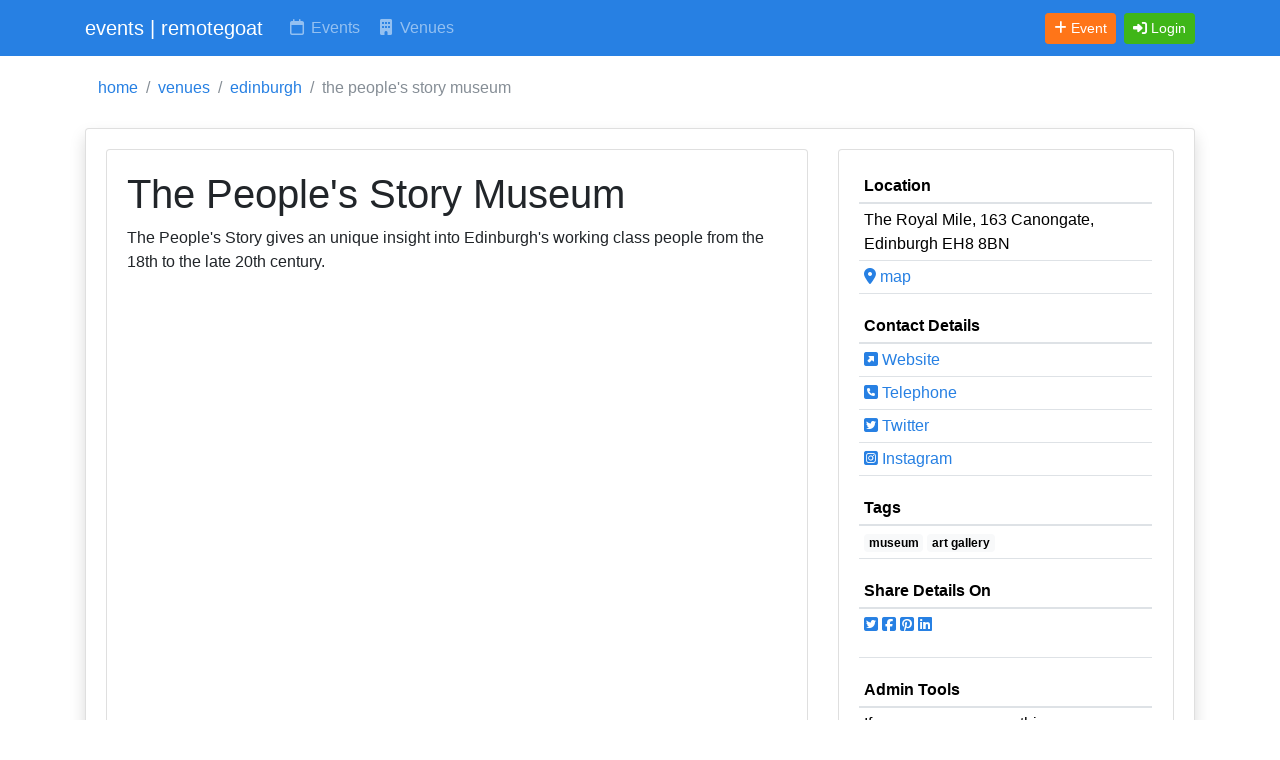

--- FILE ---
content_type: text/html; charset=UTF-8
request_url: https://www.remotegoat.com/venue/7493/the-peoples-story-museum
body_size: 6006
content:
<!DOCTYPE html>
<html lang="en">
<head>
  <meta charset="utf-8">
  <meta name="viewport" content="width=device-width, initial-scale=1">
  <meta http-equiv="x-ua-compatible" content="ie=edge">

  <!-- CSRF Token -->
  <meta name="csrf-token" content="mTGPx7eLCcbagc6GyjDvNj1y2z8R9oWUxKd4okLq">
  <!-- Google Tag Manager -->
<script>(function(w,d,s,l,i){w[l]=w[l]||[];w[l].push({'gtm.start':
new Date().getTime(),event:'gtm.js'});var f=d.getElementsByTagName(s)[0],
j=d.createElement(s),dl=l!='dataLayer'?'&l='+l:'';j.async=true;j.src=
'https://www.googletagmanager.com/gtm.js?id='+i+dl;f.parentNode.insertBefore(j,f);
})(window,document,'script','dataLayer','GTM-WTN44DH');</script>
<!-- End Google Tag Manager -->
  <title>The People's Story Museum</title>
<meta name="description" content="The People's Story Museum The People's Story gives an unique insight into Edinburgh's working class people from the 18th to the late 20th century." />
<meta name="keywords" content="The People's Story Museum, The Peopleʼs Story" />
<meta name="author" content="info@remotegoat.com" />
<meta name="copyright" content="remotegoat.com 2023 - 2026" />
<meta name="twitter:site" content="@remotegoat" />
<meta name="twitter:creator" content="@remotegoat" />
<meta name="robots" content="index,follow" />
<link rel="sitemap" type="application/xml" href="https://www.remotegoat.com/sitemap">
<meta property="og:type" content="website" />
<meta property="og:site_name" content="remotegoat" />
<link rel="canonical" href="https://www.remotegoat.com/venue/7493/the-peoples-story-museum">
<meta name="twitter:card" content="summary" />
<meta property="og:image" content="https://www.remotegoat.com/img/frontpage.jpg" />
<meta property="og:title" content="The People's Story Museum" />
<meta property="og:description" content="The People's Story Museum The People's Story gives an unique insight into Edinburgh's working class people from the 18th to the late 20th century." />
<meta property="og:url" content="https://www.remotegoat.com/venue/7493/the-peoples-story-museum" />

  <script type="application/ld+json">[{"@context":"https://schema.org/","@type":"Place","name":"The People's Story Museum","address":{"@type":"PostalAddress","streetAddress":"163 Canongate","addressLocality":"Edinburgh","addressRegion":"Edinburgh","postalCode":"EH8 8BN","addressCountry":"Scotland"},"geo":{"@type":"GeoCoordinates","latitude":"55.9515068","longitude":"-3.1798245"},"description":"The People's Story gives an unique insight into Edinburgh's working class people from the 18th to...","url":"https://www.edinburghmuseums.org.uk/venue/peoples-story-museum","telephone":"+441315294057","sameAs":["https://twitter.com/edinculture","https://instagram.com/museumsgalleriesedinburgh"]},{"@context":"https://schema.org/","@type":"ProfilePage","name":"The People's Story Museum","mainEntity":{"@type":"Organization","name":"The People's Story Museum","description":"The People's Story gives an unique insight into Edinburgh's working class people from the 18th to...","sameAs":["https://www.edinburghmuseums.org.uk/venue/peoples-story-museum","https://twitter.com/edinculture","https://instagram.com/museumsgalleriesedinburgh"]}},{"@context":"https://schema.org","@type":"BreadcrumbList","itemListElement":[{"@type":"ListItem","position":1,"name":"home","item":"https://www.remotegoat.com"},{"@type":"ListItem","position":2,"name":"venues","item":"https://www.remotegoat.com/venue"},{"@type":"ListItem","position":3,"name":"edinburgh","item":"https://www.remotegoat.com/venues/Edinburgh"},{"@type":"ListItem","position":4,"name":"the people's story museum"}]}]</script>

  <!-- Bootstrap CSS themed: Cosmo from bootstrap.build -->
  <link href="https://cdn.jsdelivr.net/npm/bootstrap@5.3.2/dist/css/bootstrap.min.css" rel="stylesheet" integrity="sha384-T3c6CoIi6uLrA9TneNEoa7RxnatzjcDSCmG1MXxSR1GAsXEV/Dwwykc2MPK8M2HN" crossorigin="anonymous">
  <link href="/css/bootstrap.min.css" rel="stylesheet" crossorigin="anonymous">

  <!-- Font Awesome Icons -->
  <script src="https://kit.fontawesome.com/61a5eebaf7.js" crossorigin="anonymous"></script>

    
  <style>

    .pagination {
        justify-content: flex-end;
    }

    /*  Font Awesome Default Icons For Venues */
    .venue-logo-icon {
        width:50px;
        height:50px;
        text-align: center;
        border: 1px solid #CCCCCC;
    }

    /* Include thead border at top of table */
    .table > thead > tr > th {
        border-top: none;
    }

    /* Include tfoot border at bottom of table */
    .table > tfoot > tr > td {
        border-bottom: none;
    }

    /* space alerts away from menu */
    .rg_alert {
        margin-top: 3px;
    }

    .rg_hide {
        visibility:hidden;
    }


  </style>
  <base href='//www.remotegoat.com/'>
</head>
<body class="hold-transition layout-top-nav layout-navbar-fixed">
<!-- Google Tag Manager (noscript) -->
<noscript><iframe src="https://www.googletagmanager.com/ns.html?id=GTM-WTN44DH"
height="0" width="0" style="display:none;visibility:hidden"></iframe></noscript>
<!-- End Google Tag Manager (noscript) -->
<div class="wrapper">
  <!-- Navbar -->
  <nav class="navbar navbar-expand-md navbar-dark bg-primary">
    <div class="container">
                  <a href="https://www.remotegoat.com" class="navbar-brand"><span class="brand-text font-weight-light">events | remotegoat</span></a>
        


      <button class="navbar-toggler" type="button" data-bs-toggle="collapse" data-bs-target="#navbarCollapse" aria-controls="navbarCollapse" aria-expanded="false" aria-label="Toggle navigation">
        <span class="fas fa-bars"></span>
      </button>

      <div class="collapse navbar-collapse" id="navbarCollapse">
        <!-- Left navbar links -->
        <ul class="navbar-nav">
          <li class="nav-item"><a href="https://www.remotegoat.com/date/26/01/2026" class="nav-link text-nowrap" title="Events, Gigs and Shows Happening Today"><i class="far fa-fw fa-calendar"></i> Events</a></li>
          <li class="nav-item"><a href="https://www.remotegoat.com/venue" class="nav-link text-nowrap" title="Venues for Events, Gigs and Shows"><i class="fas fa-fw fa-building"></i> Venues</a></li>
        </ul>
      </div>

      <div class="collapse navbar-collapse" id="navbarCollapse">
          <!-- Right navbar links -->
          <ul class="order-1 order-md-3 navbar-nav navbar-no-expand ms-auto">
            <li class="nav-item">
                <a href="https://www.remotegoat.com/event/create" class="btn btn-warning btn-sm text-nowrap me-2" title="Add event"><i class="fas fa-plus"></i> <span class="d-none d-lg-inline">Event</span></a>
            </li>
                          <li class="nav-item">
                                  <a class="btn btn-success btn-sm text-nowrap" href="https://www.remotegoat.com/login" role="button" title="Login"><i class="fas fa-sign-in-alt"></i> <span class="d-none d-lg-inline">Login</span></a>
                            </li>


              </ul>
      </div>


    </div>
  </nav>
  <!-- /.navbar -->

  <!-- Content Wrapper. Contains page content -->
  <div class="content-wrapper">
    <!-- Content Header (Page header) -->
    <div class="content-header">
      <div class="container">
        <!-- Old Style format - please stop using -->

<!-- New format -->
        <div class="row mb-2 mt-2 d-none d-md-block">

                            <nav aria-label="breadcrumb">
                    <ol class="breadcrumb bg-white">
                                                                        <li class="breadcrumb-item"><a href="https://www.remotegoat.com">home</a></li>
                                                                                                <li class="breadcrumb-item"><a href="https://www.remotegoat.com/venue">venues</a></li>
                                                                                                <li class="breadcrumb-item"><a href="https://www.remotegoat.com/venues/Edinburgh">edinburgh</a></li>
                                                                                                <li class="breadcrumb-item active">the people's story museum</li>
                                                                  </ol>
                </nav>
            
            
            </div><!-- /.row -->
      </div><!-- /.container-fluid -->
    </div>
    <!-- /.content-header -->

    <!-- Main content -->
    <div class="content">
      <div class="container">
        <div class="row">
            <div class="col-12">
                


    <div class="card shadow mb-4">
        <div class="card-body">

            <div class="row">
                <div class="col-12 col-md-8 d-flex align-items-stretch">
                    <div class="card mb-4 w-100">
                        <div class="card-body">
                            <h1>
                                                                The People&#039;s Story Museum
                            </h1>

                            <p>The People's Story gives an unique insight into Edinburgh's working class people from the 18th to the late 20th century.</p>

                        </div>

                    </div>
                </div>
                <div class="col-12 col-md-4 d-flex align-items-stretch">
                    <div class="card mb-4 w-100">
                        <div class="card-body">
                            
                            <table class="table table-sm">
                            <thead><tr><th>Location</th></tr></thead>
                            <tr><td>
                                The Royal Mile, 163 Canongate, Edinburgh EH8 8BN
                            </td></tr>
                                                            <tr><td><a href="https://google.com/maps/place/?q=place_id:ChIJCb76ZIjHh0gReZe-1cSM1Bo" target='_blank' title="Show on google maps"><i class='fas fa-map-marker-alt'></i> map</a></td></tr>
                                                        </table>

                                                            <table class="table table-sm">
                                <thead><tr><th colspan='2'>Contact Details</th></tr></thead>
                                                                    <tr><td><a href="https://www.edinburghmuseums.org.uk/venue/peoples-story-museum" title="Website"><i class='fas fa-external-link-square-alt'></i> Website</a></td></tr>
                                                                                                    <tr><td><a href="tel:+441315294057" title="Telephone"><i class='fas fa-phone-square'></i> Telephone</a></td></tr>
                                                                                                    <tr><td><a href="https://twitter.com/edinculture" title="Twitter"><i class='fab fa-twitter-square'></i> Twitter</a></td></tr>
                                                                                                                                    <tr><td><a href="https://instagram.com/museumsgalleriesedinburgh" title="Facebook"><i class='fab fa-instagram-square'></i> Instagram</a></td></tr>
                                                                                                </table>
                            
                                                            <table class="table table-sm">
                                <thead><tr><th>Tags</th></tr></thead>
                                <tr>
                                    <td>
                                        <a href="https://www.remotegoat.com/venue/tag/museum" title="Show museum venues"  class="text-decoration-none badge text-bg-light">museum</a> <a href="https://www.remotegoat.com/venue/tag/art_gallery" title="Show art_gallery venues"  class="text-decoration-none badge text-bg-light">art gallery</a>
                                    </td>
                                </tr>
                                </table>
                            
                            <table class="table table-sm">
                            <thead><tr><th>Share Details On</th></tr></thead>
                            <tr>
                                <td>
                                    <ul class='d-inline-flex list-inline'><li class='mr-1'><a href='https://twitter.com/intent/tweet?url=https%3A%2F%2Fwww.remotegoat.com%2Fvenue%2F7493%2Fthe-peoples-story-museum&amp;text=The+People%27s+Story+Museum' target='_blank' title='Share on Twitter'><i class='fab fa-square-twitter'></i></a></li><li class='mr-1'><a href='https://www.facebook.com/sharer/sharer.php?u=https%3A%2F%2Fwww.remotegoat.com%2Fvenue%2F7493%2Fthe-peoples-story-museum&amp;title=The+People%27s+Story+Museum' target='_blank' title='Share on Facebook'><i class='fab fa-square-facebook'></i></a></li><li class='mr-1'><a href='https://pinterest.com/pin/create/button/?url=https%3A%2F%2Fwww.remotegoat.com%2Fvenue%2F7493%2Fthe-peoples-story-museum&amp;description=The+People%27s+Story+Museum&amp;media=' target='_blank' title='Share on Pinterest'><i class='fab fa-square-pinterest'></i></a></li><li class='mr-1'><a href='https://www.linkedin.com/shareArticle?mini=true&amp;url=https%3A%2F%2Fwww.remotegoat.com%2Fvenue%2F7493%2Fthe-peoples-story-museum&amp;title=The+People%27s+Story+Museum' target='_blank' title='Share on LinkedIn'><i class='fab fa-linkedin'></i></a></li></ul>
                                </td>
                            </tr>
                            </table>

                            <table class="table table-sm">
                            <thead><tr><th>Admin Tools</th></tr></thead>
                                                                                        <tr><td>
                                    <p>
                                        If you own or manage this venue, please <a href="https://www.remotegoat.com/user/create/7493" title="Manage this venue" rel="nofollow">take direct control</a> of this listing.
                                    </p>
                                    <p>
                                        Or <a href="https://www.remotegoat.com/event/create/7493" title="list new event" rel="nofollow">add upcoming events</a>.</p>
                                </td></tr>
                                                        </table>


                        </div>
                    </div>
                </div>
            </div>

            <div class="row">
                <div class="col-12 col-md-12 d-flex align-items-stretch">
                    <div class="card mb-4 w-100">
                        <div class="card-body">
                            <table class='table table-sm'>
                            <thead><tr><th colspan='4'>Upcoming Events & Tickets</th></tr></thead>
                                                            <tr><td>
                                    <p>We know of no upcoming events at The People&#039;s Story Museum, if you know of an event please <a href="https://www.remotegoat.com/event/create/7493" title="list new event" rel="nofollow">list it here</a>.</pa>
                                                                            <p>If you'd like to receive instant alerts when new events are posted at this venue, please complete the form below.</p>
                                                                                    <form method="POST" action="https://www.remotegoat.com/venue/alerts/7493" accept-charset="UTF-8"><input name="_token" type="hidden" value="mTGPx7eLCcbagc6GyjDvNj1y2z8R9oWUxKd4okLq">
                                            <div class="form-group row "><label for="user_email" class="col-sm-3 control-label"><sup><span class="text-danger" data-bs-toggle="tooltip" title="Required Field"><i class="fas fa-xs fa-exclamation-circle"></i></span></sup> Your email:</label><div class="col-sm-8"><input placeholder="info@remotegoat.com" class="form-control" name="user_email" type="text"></div></div>
                                            <div class="form-group row "><label for="user_name" class="col-sm-3 control-label"><sup><span class="text-danger" data-bs-toggle="tooltip" title="Required Field"><i class="fas fa-xs fa-exclamation-circle"></i></span></sup> Your name:</label><div class="col-sm-8"><input placeholder="Ms. Remote Goat" class="form-control" name="user_name" type="text"></div></div>
                                            <div class="form-group row "><label for="user_terms" class="col-sm-3 control-label"><sup><span class="text-danger" data-bs-toggle="tooltip" title="Required Field"><i class="fas fa-xs fa-exclamation-circle"></i></span></sup> </label><div class="col-sm-8"><input name="user_terms" type="checkbox" value="1"> I agree to the site <a href='https://www.remotegoat.com/terms' target='_new'>terms and conditions</a>.</div></div>
                                            <div class="form-group row">
                                                <div class="col-sm-8 offset-sm-3">
                                                    <div class="g-recaptcha" id="feedback-recaptcha" data-sitekey="6LfVE6gZAAAAAFdFdvz8wWzu9qC1Z--sQjjCi737"></div>
                                                                                                                                                                                                                            </div>
                                            </div>
                                            <div class="form-group row">
                    <div class="col-sm-8 offset-sm-3">
                        <input class="btn btn-primary" type="submit" value="Request Future Event Alerts">
                    </div>
                </div>
                                            </form>
                                                                                                            </td></tr>
                                                        </table>
                        </div>
                    </div>
                </div>
            </div>


            <div class="row">


                <div class="col-12 col-md-6 d-flex align-items-stretch">
                    <div class="card mb-4 w-100">
                        <div class="card-body">
                                                    <table class="table table-sm">
                            <thead><tr><th>Check venue on other websites</th></tr></thead>
                                                            <tr>
                                    <td><a href='https://artuk.org/visit/venues/the-peoples-story-museum-7673' title='The People\&#039;s Story Museum on artuk' target='_blank'><i class='fas fa-external-link-square-alt'></i> artuk</a></td>
                                </tr>
                                                            <tr>
                                    <td><a href='https://whichmuseum.co.uk/museum/peoples-story-museum-edinburgh-5095' title='The People\&#039;s Story Museum on whichmuseum' target='_blank'><i class='fas fa-external-link-square-alt'></i> whichmuseum</a></td>
                                </tr>
                                                            <tr>
                                    <td><a href='https://www.museums.co.uk/details/the-people%ca%bcs-story' title='The People\&#039;s Story Museum on museumscouk' target='_blank'><i class='fas fa-external-link-square-alt'></i> museumscouk</a></td>
                                </tr>
                                                        </table>
                                                </div>
                    </div>
                </div>
                <div class="col-12 col-md-6 d-flex align-items-stretch">
                    <div class="card mb-4 w-100">
                        <div class="card-body">
                                                            <table class='table table-sm'>
                                <thead><tr><th>Nearby venues</th></tr></thead>
                                                                    <tr>
                                        <td>
                                            <a href="https://www.remotegoat.com/venue/5447/museum-of-edinburgh" title="Museum of Edinburgh">Museum of Edinburgh</a>, Edinburgh
                                        </td>
                                        <td class='text-right'>
                                            0.03kms
                                        </td>
                                    </tr>
                                                                    <tr>
                                        <td>
                                            <a href="https://www.remotegoat.com/venue/38933/canongate-kirk" title="Canongate Kirk">Canongate Kirk</a>, Edinburgh
                                        </td>
                                        <td class='text-right'>
                                            0.03kms
                                        </td>
                                    </tr>
                                                                    <tr>
                                        <td>
                                            <a href="https://www.remotegoat.com/venue/71223/radisson-blu-hotel" title="Radisson Blu Hotel">Radisson Blu Hotel</a>, Edinburgh
                                        </td>
                                        <td class='text-right'>
                                            0.1kms
                                        </td>
                                    </tr>
                                                                    <tr>
                                        <td>
                                            <a href="https://www.remotegoat.com/venue/6739/studio-24" title="Studio 24">Studio 24</a>, Edinburgh
                                        </td>
                                        <td class='text-right'>
                                            0.14kms
                                        </td>
                                    </tr>
                                                                    <tr>
                                        <td>
                                            <a href="https://www.remotegoat.com/venue/17578/bongo-club" title="Bongo Club">Bongo Club</a>, Edinburgh
                                        </td>
                                        <td class='text-right'>
                                            0.17kms
                                        </td>
                                    </tr>
                                                                </table>
                                                    </div>
                    </div>
                </div>

            </div>


        </div>
    </div>

            <div class="row">
            <div class="col-12 col-md-12 d-flex align-items-stretch">
                <div class="card mb-4 w-100">
                    <div class="card-body">
                        <table class='table table-sm'>
                        <thead><tr><th>Alternative Names:</th></tr></thead>
                        <tbody><tr><td>We've also noticed this venue referred to as:
                                                                                                                                        The Peopleʼs Story                                                                            </td></tr></tbody>
                        </table>

                    </div>
                </div>
            </div>
        </div>
    



            </div>
        </div>
        <!-- /.row -->
      </div><!-- /.container-fluid -->
    </div>
    <!-- /.content -->
  </div>
  <!-- /.content-wrapper -->

  
  <!-- Main Footer -->
  <nav class="navbar navbar-expand navbar-light bg-light">

      <div class="container">

        <ul class="navbar-nav">
            <li class="nav-item"><a href="https://www.remotegoat.com" class="nav-link" title="www.remotegoat.com">home</a></li>
            <li class="nav-item"><a href="https://www.remotegoat.com/about" class="nav-link d-none d-md-block" title="about remotegoat">about</a></li>
            <li class="nav-item"><a href="https://www.remotegoat.com/terms" class="nav-link d-none d-md-block" title="terms and conditions">terms</a></li>
            <li class="nav-item"><a href="https://www.remotegoat.com/privacy" class="nav-link d-none d-md-block" title="privacy policy">privacy</a></li>
            <li class="nav-item"><a href="https://www.remotegoat.com/feedback/contact/[base64]" class="nav-link d-none d-md-block" title="contact us" rel="nofollow">contact us</a></li>
            <li class="nav-item"><a href="https://www.remotegoat.com/publication" class="nav-link d-none d-md-block" title="search event publications">publications</a></li>
            <li class="nav-item"><a href="https://www.remotegoat.com/venues" class="nav-link d-none d-md-block" title="search venues">venues</a></li>
        </ul>

        <!-- Default to the left -->

        <!-- To the right -->
        <div class="ms-auto">
            <a href="https://www.remotegoat.com/feedback/report/[base64]" class="btn btn-sm btn-warning" title="Report an error" rel="nofollow">Report Error</a>
        </div>

     </div>
  </nav>

    <!-- Location -->
    <div class="d-block px-3 py-2 text-center text-bold bg-primary">
        <span class="text-white text-decoration-none">
            Location:
                                    Edinburgh, EH8 8BN
                                <a href="https://www.remotegoat.com/location/edit" class="text-white text-decoration-none" title="change your location"><i class="fas fa-cog"></i></a>
        </span>
    </div>

    <!-- Corporate Info -->
    <div class="container">
        <div class="d-flex justify-content-between">
             <div>&copy; rgoat ltd 2026</div>
             <div>
                <a href="https://twitter.com/remotegoat" title="remotegoat on twitter"><i class="fab fa-twitter-square"></i></a>
                <a href="https://facebook.com/remotegoat1" title="remotegoat on facebook"><i class="fab fa-facebook-square"></i></a>
                <a href="https://www.linkedin.com/company/remotegoat" title="remotegoat on linkedin"><i class="fab fa-linkedin"></i></a>
             </div>
        </div>
    </div>

</div>
<!-- ./wrapper -->

<!-- jQuery -->
<script src="https://ajax.googleapis.com/ajax/libs/jquery/3.7.1/jquery.min.js" crossorigin="anonymous"></script>

<!-- Bootstrap -->
<script src="https://cdn.jsdelivr.net/npm/bootstrap@5.3.2/dist/js/bootstrap.bundle.min.js" integrity="sha384-C6RzsynM9kWDrMNeT87bh95OGNyZPhcTNXj1NW7RuBCsyN/o0jlpcV8Qyq46cDfL" crossorigin="anonymous"></script>

    
<script src="https://www.google.com/recaptcha/api.js" async defer></script>

<script type="text/javascript">
$(document).ready(function() {
    $('[data-toggle="tooltip"]').tooltip()

            if (navigator.geolocation) {
            navigator.geolocation.getCurrentPosition(onPositionUpdate);
        }
    });

function onPositionUpdate(position) {
    var lat = position.coords.latitude;
    var lon = position.coords.longitude;
    $.ajax({
        url : "https://www.remotegoat.com/location/"+lat+"/"+lon,
        success : function() {

        }
    });
}

</script>


</body>
</html>


--- FILE ---
content_type: text/html; charset=utf-8
request_url: https://www.google.com/recaptcha/api2/anchor?ar=1&k=6LfVE6gZAAAAAFdFdvz8wWzu9qC1Z--sQjjCi737&co=aHR0cHM6Ly93d3cucmVtb3RlZ29hdC5jb206NDQz&hl=en&v=N67nZn4AqZkNcbeMu4prBgzg&size=normal&anchor-ms=20000&execute-ms=30000&cb=ltqcuzph9tua
body_size: 49273
content:
<!DOCTYPE HTML><html dir="ltr" lang="en"><head><meta http-equiv="Content-Type" content="text/html; charset=UTF-8">
<meta http-equiv="X-UA-Compatible" content="IE=edge">
<title>reCAPTCHA</title>
<style type="text/css">
/* cyrillic-ext */
@font-face {
  font-family: 'Roboto';
  font-style: normal;
  font-weight: 400;
  font-stretch: 100%;
  src: url(//fonts.gstatic.com/s/roboto/v48/KFO7CnqEu92Fr1ME7kSn66aGLdTylUAMa3GUBHMdazTgWw.woff2) format('woff2');
  unicode-range: U+0460-052F, U+1C80-1C8A, U+20B4, U+2DE0-2DFF, U+A640-A69F, U+FE2E-FE2F;
}
/* cyrillic */
@font-face {
  font-family: 'Roboto';
  font-style: normal;
  font-weight: 400;
  font-stretch: 100%;
  src: url(//fonts.gstatic.com/s/roboto/v48/KFO7CnqEu92Fr1ME7kSn66aGLdTylUAMa3iUBHMdazTgWw.woff2) format('woff2');
  unicode-range: U+0301, U+0400-045F, U+0490-0491, U+04B0-04B1, U+2116;
}
/* greek-ext */
@font-face {
  font-family: 'Roboto';
  font-style: normal;
  font-weight: 400;
  font-stretch: 100%;
  src: url(//fonts.gstatic.com/s/roboto/v48/KFO7CnqEu92Fr1ME7kSn66aGLdTylUAMa3CUBHMdazTgWw.woff2) format('woff2');
  unicode-range: U+1F00-1FFF;
}
/* greek */
@font-face {
  font-family: 'Roboto';
  font-style: normal;
  font-weight: 400;
  font-stretch: 100%;
  src: url(//fonts.gstatic.com/s/roboto/v48/KFO7CnqEu92Fr1ME7kSn66aGLdTylUAMa3-UBHMdazTgWw.woff2) format('woff2');
  unicode-range: U+0370-0377, U+037A-037F, U+0384-038A, U+038C, U+038E-03A1, U+03A3-03FF;
}
/* math */
@font-face {
  font-family: 'Roboto';
  font-style: normal;
  font-weight: 400;
  font-stretch: 100%;
  src: url(//fonts.gstatic.com/s/roboto/v48/KFO7CnqEu92Fr1ME7kSn66aGLdTylUAMawCUBHMdazTgWw.woff2) format('woff2');
  unicode-range: U+0302-0303, U+0305, U+0307-0308, U+0310, U+0312, U+0315, U+031A, U+0326-0327, U+032C, U+032F-0330, U+0332-0333, U+0338, U+033A, U+0346, U+034D, U+0391-03A1, U+03A3-03A9, U+03B1-03C9, U+03D1, U+03D5-03D6, U+03F0-03F1, U+03F4-03F5, U+2016-2017, U+2034-2038, U+203C, U+2040, U+2043, U+2047, U+2050, U+2057, U+205F, U+2070-2071, U+2074-208E, U+2090-209C, U+20D0-20DC, U+20E1, U+20E5-20EF, U+2100-2112, U+2114-2115, U+2117-2121, U+2123-214F, U+2190, U+2192, U+2194-21AE, U+21B0-21E5, U+21F1-21F2, U+21F4-2211, U+2213-2214, U+2216-22FF, U+2308-230B, U+2310, U+2319, U+231C-2321, U+2336-237A, U+237C, U+2395, U+239B-23B7, U+23D0, U+23DC-23E1, U+2474-2475, U+25AF, U+25B3, U+25B7, U+25BD, U+25C1, U+25CA, U+25CC, U+25FB, U+266D-266F, U+27C0-27FF, U+2900-2AFF, U+2B0E-2B11, U+2B30-2B4C, U+2BFE, U+3030, U+FF5B, U+FF5D, U+1D400-1D7FF, U+1EE00-1EEFF;
}
/* symbols */
@font-face {
  font-family: 'Roboto';
  font-style: normal;
  font-weight: 400;
  font-stretch: 100%;
  src: url(//fonts.gstatic.com/s/roboto/v48/KFO7CnqEu92Fr1ME7kSn66aGLdTylUAMaxKUBHMdazTgWw.woff2) format('woff2');
  unicode-range: U+0001-000C, U+000E-001F, U+007F-009F, U+20DD-20E0, U+20E2-20E4, U+2150-218F, U+2190, U+2192, U+2194-2199, U+21AF, U+21E6-21F0, U+21F3, U+2218-2219, U+2299, U+22C4-22C6, U+2300-243F, U+2440-244A, U+2460-24FF, U+25A0-27BF, U+2800-28FF, U+2921-2922, U+2981, U+29BF, U+29EB, U+2B00-2BFF, U+4DC0-4DFF, U+FFF9-FFFB, U+10140-1018E, U+10190-1019C, U+101A0, U+101D0-101FD, U+102E0-102FB, U+10E60-10E7E, U+1D2C0-1D2D3, U+1D2E0-1D37F, U+1F000-1F0FF, U+1F100-1F1AD, U+1F1E6-1F1FF, U+1F30D-1F30F, U+1F315, U+1F31C, U+1F31E, U+1F320-1F32C, U+1F336, U+1F378, U+1F37D, U+1F382, U+1F393-1F39F, U+1F3A7-1F3A8, U+1F3AC-1F3AF, U+1F3C2, U+1F3C4-1F3C6, U+1F3CA-1F3CE, U+1F3D4-1F3E0, U+1F3ED, U+1F3F1-1F3F3, U+1F3F5-1F3F7, U+1F408, U+1F415, U+1F41F, U+1F426, U+1F43F, U+1F441-1F442, U+1F444, U+1F446-1F449, U+1F44C-1F44E, U+1F453, U+1F46A, U+1F47D, U+1F4A3, U+1F4B0, U+1F4B3, U+1F4B9, U+1F4BB, U+1F4BF, U+1F4C8-1F4CB, U+1F4D6, U+1F4DA, U+1F4DF, U+1F4E3-1F4E6, U+1F4EA-1F4ED, U+1F4F7, U+1F4F9-1F4FB, U+1F4FD-1F4FE, U+1F503, U+1F507-1F50B, U+1F50D, U+1F512-1F513, U+1F53E-1F54A, U+1F54F-1F5FA, U+1F610, U+1F650-1F67F, U+1F687, U+1F68D, U+1F691, U+1F694, U+1F698, U+1F6AD, U+1F6B2, U+1F6B9-1F6BA, U+1F6BC, U+1F6C6-1F6CF, U+1F6D3-1F6D7, U+1F6E0-1F6EA, U+1F6F0-1F6F3, U+1F6F7-1F6FC, U+1F700-1F7FF, U+1F800-1F80B, U+1F810-1F847, U+1F850-1F859, U+1F860-1F887, U+1F890-1F8AD, U+1F8B0-1F8BB, U+1F8C0-1F8C1, U+1F900-1F90B, U+1F93B, U+1F946, U+1F984, U+1F996, U+1F9E9, U+1FA00-1FA6F, U+1FA70-1FA7C, U+1FA80-1FA89, U+1FA8F-1FAC6, U+1FACE-1FADC, U+1FADF-1FAE9, U+1FAF0-1FAF8, U+1FB00-1FBFF;
}
/* vietnamese */
@font-face {
  font-family: 'Roboto';
  font-style: normal;
  font-weight: 400;
  font-stretch: 100%;
  src: url(//fonts.gstatic.com/s/roboto/v48/KFO7CnqEu92Fr1ME7kSn66aGLdTylUAMa3OUBHMdazTgWw.woff2) format('woff2');
  unicode-range: U+0102-0103, U+0110-0111, U+0128-0129, U+0168-0169, U+01A0-01A1, U+01AF-01B0, U+0300-0301, U+0303-0304, U+0308-0309, U+0323, U+0329, U+1EA0-1EF9, U+20AB;
}
/* latin-ext */
@font-face {
  font-family: 'Roboto';
  font-style: normal;
  font-weight: 400;
  font-stretch: 100%;
  src: url(//fonts.gstatic.com/s/roboto/v48/KFO7CnqEu92Fr1ME7kSn66aGLdTylUAMa3KUBHMdazTgWw.woff2) format('woff2');
  unicode-range: U+0100-02BA, U+02BD-02C5, U+02C7-02CC, U+02CE-02D7, U+02DD-02FF, U+0304, U+0308, U+0329, U+1D00-1DBF, U+1E00-1E9F, U+1EF2-1EFF, U+2020, U+20A0-20AB, U+20AD-20C0, U+2113, U+2C60-2C7F, U+A720-A7FF;
}
/* latin */
@font-face {
  font-family: 'Roboto';
  font-style: normal;
  font-weight: 400;
  font-stretch: 100%;
  src: url(//fonts.gstatic.com/s/roboto/v48/KFO7CnqEu92Fr1ME7kSn66aGLdTylUAMa3yUBHMdazQ.woff2) format('woff2');
  unicode-range: U+0000-00FF, U+0131, U+0152-0153, U+02BB-02BC, U+02C6, U+02DA, U+02DC, U+0304, U+0308, U+0329, U+2000-206F, U+20AC, U+2122, U+2191, U+2193, U+2212, U+2215, U+FEFF, U+FFFD;
}
/* cyrillic-ext */
@font-face {
  font-family: 'Roboto';
  font-style: normal;
  font-weight: 500;
  font-stretch: 100%;
  src: url(//fonts.gstatic.com/s/roboto/v48/KFO7CnqEu92Fr1ME7kSn66aGLdTylUAMa3GUBHMdazTgWw.woff2) format('woff2');
  unicode-range: U+0460-052F, U+1C80-1C8A, U+20B4, U+2DE0-2DFF, U+A640-A69F, U+FE2E-FE2F;
}
/* cyrillic */
@font-face {
  font-family: 'Roboto';
  font-style: normal;
  font-weight: 500;
  font-stretch: 100%;
  src: url(//fonts.gstatic.com/s/roboto/v48/KFO7CnqEu92Fr1ME7kSn66aGLdTylUAMa3iUBHMdazTgWw.woff2) format('woff2');
  unicode-range: U+0301, U+0400-045F, U+0490-0491, U+04B0-04B1, U+2116;
}
/* greek-ext */
@font-face {
  font-family: 'Roboto';
  font-style: normal;
  font-weight: 500;
  font-stretch: 100%;
  src: url(//fonts.gstatic.com/s/roboto/v48/KFO7CnqEu92Fr1ME7kSn66aGLdTylUAMa3CUBHMdazTgWw.woff2) format('woff2');
  unicode-range: U+1F00-1FFF;
}
/* greek */
@font-face {
  font-family: 'Roboto';
  font-style: normal;
  font-weight: 500;
  font-stretch: 100%;
  src: url(//fonts.gstatic.com/s/roboto/v48/KFO7CnqEu92Fr1ME7kSn66aGLdTylUAMa3-UBHMdazTgWw.woff2) format('woff2');
  unicode-range: U+0370-0377, U+037A-037F, U+0384-038A, U+038C, U+038E-03A1, U+03A3-03FF;
}
/* math */
@font-face {
  font-family: 'Roboto';
  font-style: normal;
  font-weight: 500;
  font-stretch: 100%;
  src: url(//fonts.gstatic.com/s/roboto/v48/KFO7CnqEu92Fr1ME7kSn66aGLdTylUAMawCUBHMdazTgWw.woff2) format('woff2');
  unicode-range: U+0302-0303, U+0305, U+0307-0308, U+0310, U+0312, U+0315, U+031A, U+0326-0327, U+032C, U+032F-0330, U+0332-0333, U+0338, U+033A, U+0346, U+034D, U+0391-03A1, U+03A3-03A9, U+03B1-03C9, U+03D1, U+03D5-03D6, U+03F0-03F1, U+03F4-03F5, U+2016-2017, U+2034-2038, U+203C, U+2040, U+2043, U+2047, U+2050, U+2057, U+205F, U+2070-2071, U+2074-208E, U+2090-209C, U+20D0-20DC, U+20E1, U+20E5-20EF, U+2100-2112, U+2114-2115, U+2117-2121, U+2123-214F, U+2190, U+2192, U+2194-21AE, U+21B0-21E5, U+21F1-21F2, U+21F4-2211, U+2213-2214, U+2216-22FF, U+2308-230B, U+2310, U+2319, U+231C-2321, U+2336-237A, U+237C, U+2395, U+239B-23B7, U+23D0, U+23DC-23E1, U+2474-2475, U+25AF, U+25B3, U+25B7, U+25BD, U+25C1, U+25CA, U+25CC, U+25FB, U+266D-266F, U+27C0-27FF, U+2900-2AFF, U+2B0E-2B11, U+2B30-2B4C, U+2BFE, U+3030, U+FF5B, U+FF5D, U+1D400-1D7FF, U+1EE00-1EEFF;
}
/* symbols */
@font-face {
  font-family: 'Roboto';
  font-style: normal;
  font-weight: 500;
  font-stretch: 100%;
  src: url(//fonts.gstatic.com/s/roboto/v48/KFO7CnqEu92Fr1ME7kSn66aGLdTylUAMaxKUBHMdazTgWw.woff2) format('woff2');
  unicode-range: U+0001-000C, U+000E-001F, U+007F-009F, U+20DD-20E0, U+20E2-20E4, U+2150-218F, U+2190, U+2192, U+2194-2199, U+21AF, U+21E6-21F0, U+21F3, U+2218-2219, U+2299, U+22C4-22C6, U+2300-243F, U+2440-244A, U+2460-24FF, U+25A0-27BF, U+2800-28FF, U+2921-2922, U+2981, U+29BF, U+29EB, U+2B00-2BFF, U+4DC0-4DFF, U+FFF9-FFFB, U+10140-1018E, U+10190-1019C, U+101A0, U+101D0-101FD, U+102E0-102FB, U+10E60-10E7E, U+1D2C0-1D2D3, U+1D2E0-1D37F, U+1F000-1F0FF, U+1F100-1F1AD, U+1F1E6-1F1FF, U+1F30D-1F30F, U+1F315, U+1F31C, U+1F31E, U+1F320-1F32C, U+1F336, U+1F378, U+1F37D, U+1F382, U+1F393-1F39F, U+1F3A7-1F3A8, U+1F3AC-1F3AF, U+1F3C2, U+1F3C4-1F3C6, U+1F3CA-1F3CE, U+1F3D4-1F3E0, U+1F3ED, U+1F3F1-1F3F3, U+1F3F5-1F3F7, U+1F408, U+1F415, U+1F41F, U+1F426, U+1F43F, U+1F441-1F442, U+1F444, U+1F446-1F449, U+1F44C-1F44E, U+1F453, U+1F46A, U+1F47D, U+1F4A3, U+1F4B0, U+1F4B3, U+1F4B9, U+1F4BB, U+1F4BF, U+1F4C8-1F4CB, U+1F4D6, U+1F4DA, U+1F4DF, U+1F4E3-1F4E6, U+1F4EA-1F4ED, U+1F4F7, U+1F4F9-1F4FB, U+1F4FD-1F4FE, U+1F503, U+1F507-1F50B, U+1F50D, U+1F512-1F513, U+1F53E-1F54A, U+1F54F-1F5FA, U+1F610, U+1F650-1F67F, U+1F687, U+1F68D, U+1F691, U+1F694, U+1F698, U+1F6AD, U+1F6B2, U+1F6B9-1F6BA, U+1F6BC, U+1F6C6-1F6CF, U+1F6D3-1F6D7, U+1F6E0-1F6EA, U+1F6F0-1F6F3, U+1F6F7-1F6FC, U+1F700-1F7FF, U+1F800-1F80B, U+1F810-1F847, U+1F850-1F859, U+1F860-1F887, U+1F890-1F8AD, U+1F8B0-1F8BB, U+1F8C0-1F8C1, U+1F900-1F90B, U+1F93B, U+1F946, U+1F984, U+1F996, U+1F9E9, U+1FA00-1FA6F, U+1FA70-1FA7C, U+1FA80-1FA89, U+1FA8F-1FAC6, U+1FACE-1FADC, U+1FADF-1FAE9, U+1FAF0-1FAF8, U+1FB00-1FBFF;
}
/* vietnamese */
@font-face {
  font-family: 'Roboto';
  font-style: normal;
  font-weight: 500;
  font-stretch: 100%;
  src: url(//fonts.gstatic.com/s/roboto/v48/KFO7CnqEu92Fr1ME7kSn66aGLdTylUAMa3OUBHMdazTgWw.woff2) format('woff2');
  unicode-range: U+0102-0103, U+0110-0111, U+0128-0129, U+0168-0169, U+01A0-01A1, U+01AF-01B0, U+0300-0301, U+0303-0304, U+0308-0309, U+0323, U+0329, U+1EA0-1EF9, U+20AB;
}
/* latin-ext */
@font-face {
  font-family: 'Roboto';
  font-style: normal;
  font-weight: 500;
  font-stretch: 100%;
  src: url(//fonts.gstatic.com/s/roboto/v48/KFO7CnqEu92Fr1ME7kSn66aGLdTylUAMa3KUBHMdazTgWw.woff2) format('woff2');
  unicode-range: U+0100-02BA, U+02BD-02C5, U+02C7-02CC, U+02CE-02D7, U+02DD-02FF, U+0304, U+0308, U+0329, U+1D00-1DBF, U+1E00-1E9F, U+1EF2-1EFF, U+2020, U+20A0-20AB, U+20AD-20C0, U+2113, U+2C60-2C7F, U+A720-A7FF;
}
/* latin */
@font-face {
  font-family: 'Roboto';
  font-style: normal;
  font-weight: 500;
  font-stretch: 100%;
  src: url(//fonts.gstatic.com/s/roboto/v48/KFO7CnqEu92Fr1ME7kSn66aGLdTylUAMa3yUBHMdazQ.woff2) format('woff2');
  unicode-range: U+0000-00FF, U+0131, U+0152-0153, U+02BB-02BC, U+02C6, U+02DA, U+02DC, U+0304, U+0308, U+0329, U+2000-206F, U+20AC, U+2122, U+2191, U+2193, U+2212, U+2215, U+FEFF, U+FFFD;
}
/* cyrillic-ext */
@font-face {
  font-family: 'Roboto';
  font-style: normal;
  font-weight: 900;
  font-stretch: 100%;
  src: url(//fonts.gstatic.com/s/roboto/v48/KFO7CnqEu92Fr1ME7kSn66aGLdTylUAMa3GUBHMdazTgWw.woff2) format('woff2');
  unicode-range: U+0460-052F, U+1C80-1C8A, U+20B4, U+2DE0-2DFF, U+A640-A69F, U+FE2E-FE2F;
}
/* cyrillic */
@font-face {
  font-family: 'Roboto';
  font-style: normal;
  font-weight: 900;
  font-stretch: 100%;
  src: url(//fonts.gstatic.com/s/roboto/v48/KFO7CnqEu92Fr1ME7kSn66aGLdTylUAMa3iUBHMdazTgWw.woff2) format('woff2');
  unicode-range: U+0301, U+0400-045F, U+0490-0491, U+04B0-04B1, U+2116;
}
/* greek-ext */
@font-face {
  font-family: 'Roboto';
  font-style: normal;
  font-weight: 900;
  font-stretch: 100%;
  src: url(//fonts.gstatic.com/s/roboto/v48/KFO7CnqEu92Fr1ME7kSn66aGLdTylUAMa3CUBHMdazTgWw.woff2) format('woff2');
  unicode-range: U+1F00-1FFF;
}
/* greek */
@font-face {
  font-family: 'Roboto';
  font-style: normal;
  font-weight: 900;
  font-stretch: 100%;
  src: url(//fonts.gstatic.com/s/roboto/v48/KFO7CnqEu92Fr1ME7kSn66aGLdTylUAMa3-UBHMdazTgWw.woff2) format('woff2');
  unicode-range: U+0370-0377, U+037A-037F, U+0384-038A, U+038C, U+038E-03A1, U+03A3-03FF;
}
/* math */
@font-face {
  font-family: 'Roboto';
  font-style: normal;
  font-weight: 900;
  font-stretch: 100%;
  src: url(//fonts.gstatic.com/s/roboto/v48/KFO7CnqEu92Fr1ME7kSn66aGLdTylUAMawCUBHMdazTgWw.woff2) format('woff2');
  unicode-range: U+0302-0303, U+0305, U+0307-0308, U+0310, U+0312, U+0315, U+031A, U+0326-0327, U+032C, U+032F-0330, U+0332-0333, U+0338, U+033A, U+0346, U+034D, U+0391-03A1, U+03A3-03A9, U+03B1-03C9, U+03D1, U+03D5-03D6, U+03F0-03F1, U+03F4-03F5, U+2016-2017, U+2034-2038, U+203C, U+2040, U+2043, U+2047, U+2050, U+2057, U+205F, U+2070-2071, U+2074-208E, U+2090-209C, U+20D0-20DC, U+20E1, U+20E5-20EF, U+2100-2112, U+2114-2115, U+2117-2121, U+2123-214F, U+2190, U+2192, U+2194-21AE, U+21B0-21E5, U+21F1-21F2, U+21F4-2211, U+2213-2214, U+2216-22FF, U+2308-230B, U+2310, U+2319, U+231C-2321, U+2336-237A, U+237C, U+2395, U+239B-23B7, U+23D0, U+23DC-23E1, U+2474-2475, U+25AF, U+25B3, U+25B7, U+25BD, U+25C1, U+25CA, U+25CC, U+25FB, U+266D-266F, U+27C0-27FF, U+2900-2AFF, U+2B0E-2B11, U+2B30-2B4C, U+2BFE, U+3030, U+FF5B, U+FF5D, U+1D400-1D7FF, U+1EE00-1EEFF;
}
/* symbols */
@font-face {
  font-family: 'Roboto';
  font-style: normal;
  font-weight: 900;
  font-stretch: 100%;
  src: url(//fonts.gstatic.com/s/roboto/v48/KFO7CnqEu92Fr1ME7kSn66aGLdTylUAMaxKUBHMdazTgWw.woff2) format('woff2');
  unicode-range: U+0001-000C, U+000E-001F, U+007F-009F, U+20DD-20E0, U+20E2-20E4, U+2150-218F, U+2190, U+2192, U+2194-2199, U+21AF, U+21E6-21F0, U+21F3, U+2218-2219, U+2299, U+22C4-22C6, U+2300-243F, U+2440-244A, U+2460-24FF, U+25A0-27BF, U+2800-28FF, U+2921-2922, U+2981, U+29BF, U+29EB, U+2B00-2BFF, U+4DC0-4DFF, U+FFF9-FFFB, U+10140-1018E, U+10190-1019C, U+101A0, U+101D0-101FD, U+102E0-102FB, U+10E60-10E7E, U+1D2C0-1D2D3, U+1D2E0-1D37F, U+1F000-1F0FF, U+1F100-1F1AD, U+1F1E6-1F1FF, U+1F30D-1F30F, U+1F315, U+1F31C, U+1F31E, U+1F320-1F32C, U+1F336, U+1F378, U+1F37D, U+1F382, U+1F393-1F39F, U+1F3A7-1F3A8, U+1F3AC-1F3AF, U+1F3C2, U+1F3C4-1F3C6, U+1F3CA-1F3CE, U+1F3D4-1F3E0, U+1F3ED, U+1F3F1-1F3F3, U+1F3F5-1F3F7, U+1F408, U+1F415, U+1F41F, U+1F426, U+1F43F, U+1F441-1F442, U+1F444, U+1F446-1F449, U+1F44C-1F44E, U+1F453, U+1F46A, U+1F47D, U+1F4A3, U+1F4B0, U+1F4B3, U+1F4B9, U+1F4BB, U+1F4BF, U+1F4C8-1F4CB, U+1F4D6, U+1F4DA, U+1F4DF, U+1F4E3-1F4E6, U+1F4EA-1F4ED, U+1F4F7, U+1F4F9-1F4FB, U+1F4FD-1F4FE, U+1F503, U+1F507-1F50B, U+1F50D, U+1F512-1F513, U+1F53E-1F54A, U+1F54F-1F5FA, U+1F610, U+1F650-1F67F, U+1F687, U+1F68D, U+1F691, U+1F694, U+1F698, U+1F6AD, U+1F6B2, U+1F6B9-1F6BA, U+1F6BC, U+1F6C6-1F6CF, U+1F6D3-1F6D7, U+1F6E0-1F6EA, U+1F6F0-1F6F3, U+1F6F7-1F6FC, U+1F700-1F7FF, U+1F800-1F80B, U+1F810-1F847, U+1F850-1F859, U+1F860-1F887, U+1F890-1F8AD, U+1F8B0-1F8BB, U+1F8C0-1F8C1, U+1F900-1F90B, U+1F93B, U+1F946, U+1F984, U+1F996, U+1F9E9, U+1FA00-1FA6F, U+1FA70-1FA7C, U+1FA80-1FA89, U+1FA8F-1FAC6, U+1FACE-1FADC, U+1FADF-1FAE9, U+1FAF0-1FAF8, U+1FB00-1FBFF;
}
/* vietnamese */
@font-face {
  font-family: 'Roboto';
  font-style: normal;
  font-weight: 900;
  font-stretch: 100%;
  src: url(//fonts.gstatic.com/s/roboto/v48/KFO7CnqEu92Fr1ME7kSn66aGLdTylUAMa3OUBHMdazTgWw.woff2) format('woff2');
  unicode-range: U+0102-0103, U+0110-0111, U+0128-0129, U+0168-0169, U+01A0-01A1, U+01AF-01B0, U+0300-0301, U+0303-0304, U+0308-0309, U+0323, U+0329, U+1EA0-1EF9, U+20AB;
}
/* latin-ext */
@font-face {
  font-family: 'Roboto';
  font-style: normal;
  font-weight: 900;
  font-stretch: 100%;
  src: url(//fonts.gstatic.com/s/roboto/v48/KFO7CnqEu92Fr1ME7kSn66aGLdTylUAMa3KUBHMdazTgWw.woff2) format('woff2');
  unicode-range: U+0100-02BA, U+02BD-02C5, U+02C7-02CC, U+02CE-02D7, U+02DD-02FF, U+0304, U+0308, U+0329, U+1D00-1DBF, U+1E00-1E9F, U+1EF2-1EFF, U+2020, U+20A0-20AB, U+20AD-20C0, U+2113, U+2C60-2C7F, U+A720-A7FF;
}
/* latin */
@font-face {
  font-family: 'Roboto';
  font-style: normal;
  font-weight: 900;
  font-stretch: 100%;
  src: url(//fonts.gstatic.com/s/roboto/v48/KFO7CnqEu92Fr1ME7kSn66aGLdTylUAMa3yUBHMdazQ.woff2) format('woff2');
  unicode-range: U+0000-00FF, U+0131, U+0152-0153, U+02BB-02BC, U+02C6, U+02DA, U+02DC, U+0304, U+0308, U+0329, U+2000-206F, U+20AC, U+2122, U+2191, U+2193, U+2212, U+2215, U+FEFF, U+FFFD;
}

</style>
<link rel="stylesheet" type="text/css" href="https://www.gstatic.com/recaptcha/releases/N67nZn4AqZkNcbeMu4prBgzg/styles__ltr.css">
<script nonce="SwvZcipJVCT-iPoO9yb2Mg" type="text/javascript">window['__recaptcha_api'] = 'https://www.google.com/recaptcha/api2/';</script>
<script type="text/javascript" src="https://www.gstatic.com/recaptcha/releases/N67nZn4AqZkNcbeMu4prBgzg/recaptcha__en.js" nonce="SwvZcipJVCT-iPoO9yb2Mg">
      
    </script></head>
<body><div id="rc-anchor-alert" class="rc-anchor-alert"></div>
<input type="hidden" id="recaptcha-token" value="[base64]">
<script type="text/javascript" nonce="SwvZcipJVCT-iPoO9yb2Mg">
      recaptcha.anchor.Main.init("[\x22ainput\x22,[\x22bgdata\x22,\x22\x22,\[base64]/[base64]/[base64]/[base64]/[base64]/UltsKytdPUU6KEU8MjA0OD9SW2wrK109RT4+NnwxOTI6KChFJjY0NTEyKT09NTUyOTYmJk0rMTxjLmxlbmd0aCYmKGMuY2hhckNvZGVBdChNKzEpJjY0NTEyKT09NTYzMjA/[base64]/[base64]/[base64]/[base64]/[base64]/[base64]/[base64]\x22,\[base64]\\u003d\\u003d\x22,\[base64]/w7VJd8KKwpHDi8ODBcOxVMKTwp/CqWcpw4BCw6HDl8K/EsOxGGzCkcOFwp9Dw6PDhMOww6TDgGYUw43DrsOgw4IMwqjChl5awp5uD8OBwqTDk8KVMQzDpcOgwrJ2W8O/dsOtwofDi07Dvjg+wrXDqmZ0w4pTC8KIwocwC8K+VMOvHUdLw5R2R8OoQsK3O8K6R8KHdsKvdBNDwoBmwoTCjcO+wpHCncOMNcO+UcKsRcKiwqXDiT4iDcOlBsKoC8KmwrEYw6jDpUPClTNSwqVycX/DoVhOVHbCh8Kaw7QKwpwUAsOta8K3w4PCkcKpNk7CksOZasO/fhMEBMOpQzxyFsOMw7YBw5DDrgrDlz7Dvx9jF3UQZcKEwpDDs8K0XE3DpMKiBsOjCcOxwq7DswgnTBRAwp/DtsOPwpFMw5DDkFDCvQTDrkESwqLCj3/DlxHChVkKw6g+O3lUwr7DmjvCncOtw4LCth3DssOUAMOIHMKkw4M8f38Pw6tFwqoyRhLDpHnCgVHDjj/[base64]/Cl8OEw4INwrbDlMKMw5fCjHjDky0Gwr7DhhTCsx8SRFpzfn0/wo1se8OqwqF5w4BpwoDDoS7Dg29EIBN+w5/[base64]/wpXDjT/CjwlowoTCq8Kcw5/Ck0bDvATCnMONDcK0BmR+G8Kpw5bDkcODwpMcw73DocOBZsOcw6pAwqogXRnDlMKTw5Q3eTxuwoFvDzTCngzChz/[base64]/DvsOgY8OpVMOcesKewpLCi03DsUg1cicUwqPCl8KdAMKJw6nCr8KxEGsZZXNvKsO4EV7DoMObAljCsVJyYsKIwr7DjcOaw6BhYcK8DcK7wqAOw54WSRPCjMOGw77CmcK0WhAYw74DwoPCqMKSSMO5C8KvV8OdYsKwLHoXwpYdWmU9WG3Cp2RCwo/[base64]/w6J9b3NdS2XCsTVRK8OVMMO6w4ZkTsOpw5nCtMObwqN2I1XClcKww7LCjsK8d8KCWFNwPHN+woctw6Yzw4tYwq/ChjXCo8KMw78Gwql6DsOfJV7ClT9Sw6nCssOSwo7DkgvCnVBDVcKzXsOfF8OnQcOCCXHDmVQIOQRtSCLDq0hrwpzCjcK3c8Kfw7dTOcOOKMO6UcK3TwtOGhppDwPDliElwp5/w43DkHtfVcKVw7vDkMOjOcKaw79hC2sJH8Ocwr3CsTzDgRrCi8ODTEtiwoQdwrR4X8KKWAjCjsOow7bClwPCqWRRw63DqGvDoAjCuyNvwp/Dv8OCwqcuw4onTMKgDU7CsMKrNcOpwr7DiRkywpDDiMKnIw9AVMOXMk4DbsOoQVPDtcK4w7fDmGdGHQQgw6/CpMO/w6ZFwp/DpFLClgZvw5bCoCFzwpojZAABS27CjMK3w7zCj8K+w5AgNBfChR1ywoZpI8KrY8KXwoPCuDInSjjCi1zDvF8Hw4cYw4fDjglTXkJVGsKkw5pmw45QwpE6w5HDlQXCjlXCrcKFwqfDmzIvRMKCwrnDqTsba8Orw4bDpsK/w6XDjE7Cn3V2fcOJLsO4GsKlw5fDtcKCJzpawpHCpMOaVVAGNsKZCwvCrUoZwqxkc2lmTsOXYGLDt2PCmsK1EMOHelXCgXJ3NMKpcMKywo/CuHJdIsOuwoTCt8O5w4nDnBQEw6dACcKLwo0VPzrDpBN7MVRpw7gNwrIjb8O3HhlYMMKse0/CkgszfcOLw7sbw7nCtcKcc8KAw7XDuMKawpw+PRvCh8KbwojChkDCu2oowrsYw7VCw5fDjWjCiMOrG8Oxw4I5C8KpR8KPwoVGQsOww4NLw4zDksKPwqrCnx/Cr2JMW8OVw4FnBz7CksK7CsKRGsOgSDAfDU/CtsK8eTk0fsO6FcOWw4hSA3LDjl0yCxxQwqNFw6YuV8K/ZsO5w7jDtDnDmFptAljDjRTDmcKQPsKdYE0dw6srXSPCmgpCwr8qw4HDi8OsLAjCkUjDgsKZYsKPc8OMw74HBMOQL8KyKkXCvyYGNsKIwqvDjjQew5HDlcOsWsKOVcKqEXlww5dSw4cuw7kVA3AdY2zDoBrDlsOMHXBGw4zCmcOWwoLCohV8w5A/wq/DlDLCi2EGwr3CocKeKsO3PMO2w6pMB8OqwqApwp3DscKYcDREY8OwdcOhw4XDn0Zlw54VwrrDrE3Dhmp6ccKiw708wqMJDkLDtsOCdVvDtlhResKlMFzDuGDCmyrDlxdmYcKCbMKJw6jDoMO+w6nDvcKxWMKpw4TCvmjDoW/DqCtbwrY6w4hnwpArOMKCw7/CjcO/WsOyw7jCnXHDocO1VcOZwpvDuMOWw4HCh8KZw4dpwrEpw4NXQyjCui7Ci2wjfcKgfsKtf8Kpw4vDoCRbwq1PQkvDkioFw4FDBl/Cm8OawobCvMOGw4/Dlg15w4/[base64]/UUPCrRN+w7srQMO5Z1rCvTnCjBXCkUdYIMKPOMKrW8KwI8OUR8O0w6EnG31SARzCusKtVSjDlMODw4LDtiPDnsOUwro6GV7DqF/Dpgxuwo9/JMKRQsO1w6J/UkI8ccOMwrxOD8KxaQXDgifDoDglASo1UsK5wqZdYsKywqdpwpRqw6DCjX53wp8PeDbDp8OUWMOWLAHDkxFmQmbDk3fCoMOMbsOTLRYBSTHDmcOawoPDiQPCgDw/wojClg3CsMKVw4zDm8OZOsOcw6vCrMKCZw8oHcKfw5nDn2Esw6/DrmHDkMK6bnzDlVVDe0oaw6fCr3nCoMK9woTDlGh9wqEhw5ZRwo8bal3DpBnDgMKew6vDu8KtWsKGBjtgShLCmcKYWzvCvHcvw57Dsy1Qw7lqKV5MAwlww6XDucKCZTp7wrLColwZw6ANw4LDlcOWcC3DlsKSwpbCjG7DmBB6w4zCnsK/[base64]/DnzVnwqPCh8OqHMOqfMOpMhPCjsO7TsO3UQpew74IwrXDiMOZZ8O5ZcObwqvCqXjCpw5awqXDhSLDsH45woTClRAIw4FVRUYww7kHw7xUA0LDuUnCucK4w7XCsV3CssKMGcOALGFlGsKqBcO+wrPCtl7DgcOWZcKwL23DgMKzw5zDnsOqPB/[base64]/VzXCkMKOH1UIWsOjFcOkwr0iw55PTMKgOVocwpLCnsKOGjvDs8K2D8K+w69qwqIUVCZawpTCngTDvjNGw51xw4Q/[base64]/DpXvDplLDhgjCnl7DhA8EcH3Cugordk12EcKyYh7ChsOkw6bDiMKMwpZvw5stw6vDvk7ChUMrasKHIzg5ch3CpsOiEjvDjMOUwqvDrhJJOh/CssKswrhqX8K7wp9DwpcLIcOwSy4gdMOpw6loXVhOwrcuT8OVwrc2wqd5C8OuSivDl8OLw4cgw5fCjMOoMcKuwqZqUsKNRXvDt2fChWzClUA3w64nQy9yGBrCnCB5OsOSwrxSwofCosOMwpDDhHREC8KOdcOMWGBMUcOsw50twrPCqClYwqMywopdwp/CvRtbAT13AcKnw4XDtTjClcKFwpXDhgHCrn/DoB4Zw6vDrxtxwqHDghEYcsKjAWECKsKXRMKMGAzDjcKMDcOYwpfCicKaHTIUwqxVbBJQwqJVw7/CqcODw5PDlR3DkcK1w7JOcMOUUGLCoMOaLXFFwoDDgFPCrMKXfMKFVgovCiXCqMKaw5vCgnHDpCzCjMOYw6sRc8Onw6HCojvCpTgNw5hsCcKVw5zCucKpwonCq8OgZ1DDvMOMAw7CmxZcGsKEw6E3JXRbLhg4w4dTw6U7amccwq/[base64]/ClcOYBcOFUMKUwpViO8KVwqAdw4fDicOhwqJfwrpOwrTDk0YdRwfClMOMecOnwpPDhsK9C8KGecOQP27DlcKQw6rCphtYwoPDp8KvF8O4w5EWJMOrw5/CpgBxJHk9wpE6CU7Dv1Qmw5LCgcKmwrgFwoLDkcOUwq3CjsOBIXLCtzTCgDvDucO5w6F4aMOCQMK+wqh6HxHChGzDl38Nwr5HOzbCn8K5w4bDtU0rHi8ewo9nw6Qlwpw7MmjDjGzDlwRxwqAkwroqwpJawovDiF/DmsOxw6DDrcKFKzYkw5TChz3Dg8KOwqTClDvCr1R3CWdAw7fCqRLDsSRNIsOvZMOMw6s0acKVw4bCrcOtPcOEKwtlOR8gTcKHbsKMwrx7O3DDrcO1wqMOVwIHw6YCShHCkkfDjnJ/w6XDm8KEQ3TDkX1yGcOeYMOXw7fDuVYhw50Ywp7ChkRkVcKgwpTCgMOWwojDr8KEwq5ZHsK6woUHwonCkx1kd1AlLMKiwq/DpMOuwq/[base64]/wpjCucKuw7DCiCHCnVBAw5PCp2E9wqgZw7zCt8OlHTfCssO9w61vwp/CtEsGbBXClTHDvMKtw6rDu8K8GMKvw7xTG8OBwrPCosOzQA3DrVDCskkOwpTDghXCmsKKLAxqJ2/CjMOkRsKYYCjCnjfCqsOBw4UJwrnCgwHDuk9Vw6fCvWzCgAzCncOLVMKBw5PDuWc0e03DnGtCGMKWbMKXU2MPXmzDllJAdgPCr2Q4w4BLwpzCisOvaMO1w4DClsOmwpDCmlYoL8KyVmXCgTgRw6DDmcKQfnUlTMKnwrRgw7V3G3LDmcKNDcO+eVzDvh/DjcKXw4cUajMrDUtkw7gDwoMtw4LCnsKDw5vCjUbCuR1qF8Kbw4IUACDCkMOQw5RkNCNkwoQuecO+awjDrlkpw6XDtFDCuUs1J18dOWHDsgkXw47DhsO5fExNY8KNw7l9H8KYwrfDjko3PFcwaMKRVMKQwp/Dr8Ozwqo1wqjDsgTDhMOIwo0/w48tw7dYaDPDs3ocwprCq2/DvcKgbcKWwr0KwoTCo8KyRsO0W8KgwoRSRmDClCdeI8KZe8OfJsKHwrhQKnTDgcOpR8Kxw7/[base64]/Ch8OJeC1QXcKlayHDpTfClj7DqsO1csKldh3DsMKfdDrCjMO3OcOOTWnCk1rDgizCtgpAUMOgwrBmw4jCsMKww6PCpHDCqGpGDgddGkV2cMKdFzh/w6/Cq8OIBQcHWcO9PCobwpjDsMOawqU3wpTDoHvDrgPClcKTL1XDiks/I2lQPlkxw50Cw6TCrmTCr8O4wr/CvGI5woTCumZWwq/Djy1+GF/[base64]/KMKUwq/Dom4UHMKjR8Ozw7pjV8OOeTMFbcKtBcO9wpfCgWRobBgWw6/DmsOgd1jCr8OQw47DtxvCoXLDlAvCqmNqwoTCtMKPw4rDrDAxCWxKwot9Z8KPw6RWwrDDuRPDhQzDvA16VTvDpcKow4DDuMOJdi3Dm1TCtVDDiw/ClcK6YcKIKsO7wpgRPcKCw5Z1eMKywrAUTsOnw5YxWnpmQn/[base64]/CnsOlw5XDpxHCs8OWYMKkfgJPZgXCocKTNcOiw5jDvcKbwqBNw7bDnjA0GUzCmAglRlRSBVkDw6kPLMO5wplEJS7CrjPDvsOtwpNvwrxMfMKvElPCqSsmcsKqbhoFw6TCg8OiNMKnY0gHwqg2OSjCqsOeahjDhRpgwq/DosKjw4E+w7vDqMOCVMOlTH3DvXbCjsKVw53Ci0gkwoPDmMOjwoHDrSYGwqYJwqRwc8OjJsK+wrzCozRpw4RuwofDpw12wrbDtcKsBB7Dn8OFfMOjARxNOVLCkCs6w6bDv8O4CMOnwo3CoMOpIiUuw6ZFwrs2cMOwOMKqBjMEJ8O6fXcqw4QwD8Olwp/CrlwPXsKVZMOJMMKnw7IYwqQJworDncKtw4vCmisTbjrCtcK7w6csw6AIOhTDlQHDgcOhBAjDicKywr3Cg8KAw5/DgREpXkUQw5d5w6/[base64]/DshrDusKCwoDDtEwVSjx2w6TCrMOPc8O5O8K7w6Rpw5vCqsKTQsOmwp0nwq/Cn0lHOnl1w7vCsg8wGcOHwr8KwrTDhMKjbGxkfcK1JQ3Dv0zDlMK8UsK0ORfCu8OIwojDiB7CgMKaaAIBw4VeayLCsUo3woN4BcK+woZpCMO1AGHClntdwqEPw4LDvkh+wqtrIMOadFfCpwrCslJ5HUxOwptFwpDCi2Ukwpllw4tGXDfChMO/H8ORwrPDi1MKS0V1NTvCucKNw5PDq8K1wrdnQMOVMndVwozCkQdYwp/CssK9PSbCp8Ksw5daCGXChyBRw7gEwpPCtW4QacKqUHxLwqkaKMK5w7Q1wpBOQMOWe8Odw4ZCJwLDjGbCscKDCcKHFcKNKcKQwovCgMK1w4Elw5PDtR0aw73Dig7CvGhXw59LLMKbGxzCjsO7woXDpsO/fMOfC8K7P3gaw6VOwp8PLcOvw43DhGXDu3lWMMKWBcOkwoPCnsKVwq7Cp8OKwqbCtsKyVMOLMwAzC8KDLWfDqsObw7cWOBUTD1fDqcKIw4DCmR14w7Zlw4ZXYjzCpcOtw5PCrsK9woptFMK6wo/DrHTDs8KtNjwvw4vDpnAlRcOpw7Qxw4EjccKnIR9WbXFnw75Bwp3Cohopw6/Cl8KRIkrDqsKCw5XDmcOywp3Cm8KfwqtxwrF1wqTDvn5Fw7bDnFI1wqHCisKswoZww6XCqh47w6rChmDCmcK5wqMFw5QdRsO6BWlKw4XDmTXCjinDrXnDkXHCvMKdDGJZwo8qw6DCgl/CvsOqw5cqwrBWJcKlwrnCj8KCwrPCgxF3w5jDrsO/SV4Awo3Cqntrak1Uw67CkUkNH2vClHrDgmzCnsOHwqbDi2rCsmbDkMKFLHJewqPCpMKnwoXDg8OXM8KewqESfCfDmwwZwoXDr0gXaMKJUcKZeBzCp8OVOMO4dMKvwqBbw7DCkV/CosOJfcK9ZsO5wogSMcOAw4BcwoDDncOiU24BT8KgwopBcMKDK2TDr8OZwqUNXsOZw4PCmjPCqAQ0w6Ukwq9bdsKHbsOUIArDm1ZbecKkw4rDgsKRw7TDp8KFwonCnCDChnzDncKdwp/CgcOcw6jCkwbChsKQO8KpNWHCiMOsw7DDgcKYw4nDnMKFw6w3MMKKwo1CECoOwo5ywrsfL8O5wpLDt3jCjMKew4jCkMKJDFcRw5ctwqTCssKow7woF8K5PVXDrsO6wqfCh8OLwovCrw3DmQPCpsO8w4/DtsOpwq9YwqsEHMOXwoApwq5jXcOFwpAdRMOQw69JdsK4woFjw6VMw6HCiQHDqDrCsm/[base64]/[base64]/[base64]/DmsOswrtfw6s5w43Ds8KpVsK5woIkU8O7wpIRw73DucOEw49eX8K/[base64]/CrMKtO2FSw6PDhUNlw7zDnmxuw5fDg8OUE1HDkE/CkcKbD21ow67CkcOWw7kFwrvCt8O4woBqw5/CvsKbJVNiYyBNNMKpw5/[base64]/DlnDCoHLCmVLCh8O6ccKyScKLIsK9IcKbKV8Hw68xw5V+acOmD8OqJht6wo/CjsKTwqHDmjdBw6UZw63CosKrwq4sVcKpw6XCgGrCu37DssKKwrNzYMKBwoYzw5bDg8OHwpXCigrDoSQ5KcKDwoFVeMOdSMKKdDNgbCl9w6jDicKnS1UUf8OnwoAhw5s6w6kwEi1tbm8VAcKiQcOlwpPDlMKowr/[base64]/VMOdQmPCvCpYw7PDnlfCp8Oaw4QywojDu8K/[base64]/DvWbCkMKaFHgswoPCiDUsBcK/wrnDksO4woXCuTrDjMKAWzpnwo3DkmJXJsOwwqNQwoXClcOKw49awplhwrHCp2hnTDHDisOkLhAXw7vDu8KefD9AwrTDr2DCkj5dAS7CqS8kHwzDvmPCpGANOUvCjsK/w4HDhC7Du3AoPsKlw78YJ8KCwqk3w5PChcOVMCR1wpvCgBvCqS/DjFTCsQQXbcOWOsOlwowiw6DDrExqwozCjMKiw5vCvAXCvxRCFAXChMOew54rPV1iJsKrw5/[base64]/[base64]/[base64]/[base64]/[base64]/CskrCjxcewoHCrMKIw54BCAXDt1TDv8OGw54bwojDp8KXwobDhE7CocOnw6HDnMO0w7wJEB3Cq2jDoF4HEGLCuEIkw4sBw4vCmWfCmETCssK2wp3CryQKwqXCvsKxwp0CT8OswpVoHlHDgmMkXcOXw5IYw7HCisOZwrXDp8OkBALDhsKgwrvChUjDg8KfZMOYw5/CusK4w4DCsi4UKsOjYX5tw4Zww6xywo8tw7xOwrHDuGwMJcOrwq9zw5MCJXEGwp7DpRXDq8O/wr7Cox3DqsOyw6bDqcOrTnFvZkpJbUAANMKFw7bDlMKvwq9HLVRTR8KOwoQ9bVLDrl9bYkbCpH1TM01wwobDocOzPjJxw6BNw5t+wrDDn3HDsMOFO3bDnsOOw5pEwo4/[base64]/[base64]/CiVXCmcO/QsKpw53CgMKFwqXCnsK9wpDCm3I2wqRdRGrCvzFJY3PDsgTCr8KAw6rDl28vwpxxw50kwrZIUsOPZ8KVBAXDqsKlw69tCRsBOcOtdhYZbcKowoB5NMO4DcOLV8KbKQjChEMvAsKrw6Eaw5/DvsOpwoPDo8Khdyc0wphPFcO/wpvDlsOMKcKcPMOVwqFDw7sWwpvDkFPCicKOP1gBXn/Dr0XCqE4vNGY5cmrDlRfDi1zCl8OxXA4JUsKgwqvDuXPDkwbDhMKyw6jCpsOiwrxTw4x6IynDtELCizzDvhTDsx/CgsORFMKXe8K3w6DDgEk2HX7CgsOYwpxow6Z9UQPCszodOA5rw6NpAQFrwo8uw77DpMKOwpV6SMKYwqNfIx5OdHrDrMKZEMOhcsOjUAs5wqhUB8K4R2thwo4Ywow9w4nDuMOGwrdwbA/DiMKlw6bDtQ10P1IBb8KqGk3Dv8KCwqdzTcKUZ2c3DcOhdMOAw54PWUpqT8OaSCrCrCHChsKFw5jCssO4e8OQw4YOw7fDn8KtMQnCisKCbMOPXz5pd8OxPlXCsQUGw5rDsg7Dm33CrCXCgDvDvlMtwqPDoDbCicOSEwY7MsK/[base64]/[base64]/DpzFew5Z8X1zDjMKDWcK7w5kuc8OaDsKbD1jCucKTVcKIw6HDm8KlE2lxwpEKwoPDsG9OwpLDvSFTwpDCicKpA3peDj0eEcOmHHnCgShnWE9/Oj/[base64]/w4bCkcKPfsOifRwbTMOMd8OpwqTCkzYHbiptw4lSwqvCi8Kjw68FHMODPMO3w5U0w5DCvMO5wrVaWsOxUMOBLXLCg8Ovw5Q8w7dxGlZkbMKVwrM8w4AFwqANfcK/wptywpBWMcO0OcOyw6Abwo3CnnTCi8Kww6XDqsO1Czk+ecOrURzCm8KPwo1OwpPCi8OrNMKbwo7Ct8OOwqkXGsKAw4kEZSLDlSkqV8KRw63DrcOJw7s2V3/DjSnDucOOQHbDqTBxSMKpI2PChcO0X8OAA8ObwpFHGcORw4TCqMOcwrHCsi9PAiLDgyEZw5pDw5RaQMKXwpvCi8KPw7kyw6DCpyElw6rCjsKjwqjDln0TwqJzwrJ/[base64]/[base64]/DjFvCpmgKw4DCi8OzwqvDrwnCtMO9w7PDh1HCsxLDoALDpsOHAFPDnBTCucO1wpHCscOnKcKFWsO8PsKZOcKvw4LCn8Oww5bCj3ohcxhcajNpbMKKW8OQw5rDnMKswqZpwobDm1caB8K9SipxBcOLDkhPw5s0wq8jF8K/esOzEsKke8OEP8KOw5wVdl3DmMOCw5YRS8KFwo1Tw5PCs2PCmMKIw47CtcKFw5DDmMOJw5ILwpFwUcOwwoRRWCjDusONDMKWwrkswprChwbCq8KNw6PDpjnCksKIbwxiw4bDnTNXXDENQTpiSx9rw7nDgF1/J8OiWsK9Fh0vQcKAw5rDpUJKak7CvBtibVovF1fCvGXDsCbCsR/CncKdKMOPacKfTMKmM8OeZ041MTFXeMK+FF46w5DCu8O3aMKdwp0tw7MTw73Cm8Oywp4ww4/[base64]/DmXtFwpzCksKywpNBRGzCncOyUcK4wrHCql3CrBwZwrUnwrocw79mIQHCqCIiwqDCg8K3NMK0HmbCsMKuwoUTwq/DuhQVw6x+Bi/DpHXCnhI/[base64]/FEoSasK1czPCkcOxw5pAw7oQwr8mwpzDmMKjZcOUw5bClMKxwpMbMDnDtcK7wpHDtsKWPXN2w6rDp8OiH33Du8OPwr7Dj8OfwrHCgMOQw4s9w7/[base64]/[base64]/[base64]/DkyvDpMKOATfCk0TCuMKfwod2PWQRwqcnw49hw4DCscOOw5jDhMKXesOAO3oAwq0jwrJXwrY/w5rDrcO9aTzCmMKOamfCqDrDgz7DmMKbwpLCmMOYd8KCTMOZw4kVYcOELcKww6AqWFrCsWfCm8OXwozDh0Q2KsKnw4o6dXsPbx8ww63Cm3LCpkQMEV/DjnrDmsOzw67Dm8OJwoHCgjl6w5jDkgTDq8K7w63CpF8aw71sDMO+w7DCpX90wrfDisKMw7dJwrnDhSvDvXnCrTLCg8O/[base64]/RlVCwp5awqLDpsK+C8KUQcKiVDTCmcOpV2nDo8OtK1YfRMOyw5DDnH/[base64]/DhynDq8K4wpnDk8KgJCwFWnACwpIaw7k9w6DDpMOcFHfCocKIw7dKNT9Iw5NAw57Cq8O5w5MaIsOGw4XDsD/[base64]/[base64]/ChHVLOEXCmsKZdWEsw6fCq8K9SmJuSsKka2LDn8KUYFvDt8Krw5xkM0F3EMORFcK/[base64]/DgibDrnTCglVbPwLDi8O8wo/[base64]/DsKnwpHCh2HCrDPChsOPEMOyChHCnsKvw7fCjlYUw4h9wrMcJMKKwoA7ED3DoU4uchxRUsKrwqvCrDouagcZwoDChcKdS8O1woPDonTDkEjCscOMwqkAX2kHw6w8EsKBH8OEw5zDilcrO8KcwoJMSMOYw77DqzXCr1PDnwYyc8O0w64NwphDwppRUV/CuMOAZmIJP8KDUEQgwqdXD0LCjsK3wroAaMORwq0AwqDDmsOyw6gfw7rDrRDCqMOuwpsPwpzDkcK0wrBKwrgHeMK3OMOdOmFSwrHDncKzw7/Di3rDgwZ/wrzDuToyHsO9XUY1woFcwq99HE/Dr3VEwrF5wr3CtMOOwoPCiS41JMKUw5rDv8KKOcOvbsOHwq4ew6XDv8OaZcKWe8OVRcOFQxzCqkpowqfDlsOxw6PDrH7DnsONw6F1US/[base64]/[base64]/DhkgufsKecS/CkcOXwqDDlMO2P8KCw7xHdMK9QcKddE0aCxjCrwNjw5VxwqzCjcO9J8OnQcOrRFRucDbCgQAyw7XCr0/[base64]/[base64]/ChMKXwrVnJsOKwpLCnsOPb8Kvw6ZbVMK1w7bDtsOVfMKyTQnCjwPClcOpw7YQIUgtWMKNw4bDoMKhw6pgw59Xw74IwrF1wpkzw6RXHMKIV1k8wonCq8ODwpHCucKQYwVvwr7ClMONw55iUSPClcOAwrw/AcKudwlUdsKAOwQyw4V7E8O3DStaWMK7wp1+CcK+GArCqX8Lw7sgwrTDu8OEw7zCkl7CosKTMcKfwrzDj8K3YzDDhMK+woXCjwDCsXw9w4PDiQMHw55JYRTCoMKYwp3Dm0rCsnPCgMKywohBw706w4IDwoEuwoLDhhoYJcOnScOXw4/Ckjl3w49fwo8vBcK6wr/DjzDDhMK4QcOAbMKXwoDDk03DtT5Dwo/DhcOTw5QGwqpWw7bDscOxZgHDk2tuEVfDqm/CjhHChh5IOizCvcKQMRlOwqTCm1nDrMO/WMKoFkwoZcONQ8OJw57Cri/DksKtFcO/[base64]/w4ZfYhHDpMOvw7Azw5t6LsOjwpJcHcKmwp/[base64]/CgEk9cMOZw6w4wqvDu8KQw7tAwqE2IitLwp93KgDDrcKJwrU/[base64]/[base64]/wqJeMgF/JDrDj1EqwrPClcKpFgYlGF0Lw4bDvizCjgHCpcKmw7/DhhNiw5Fmw7YxD8ODwpfDhX1Fw6IgDjZMw6UEF8KwHAvDrysTw5ElwqHCiXZfahtgwpdbK8OMFCd/KsK1BsKrGjwVw4bDs8K/wr9ODlPDkRHDqkDDgFVgLAbDsQbCj8KkAcOtwq4gbzkQw5AjGSbClylufiQrPR93HAc/[base64]/[base64]/DhUXCtjPDhFLCtMKMaW7Dim5bX8OAw7Q/GMOvf8OQw5Qxw53DjWbDtBYPw6TCh8Opw7YIVsOrZzUdAMOHGVrCmyfDgMOFcQUrVsK4azstwrJLYU/DmXAeKkDCuMOMwrAkbmLCuwjCokLDu3Yqw6hIwobDmcKDwoPCl8K8w73DvlLDn8KhH2zCoMO+OcKKwpIlCsK6ScOyw4k3wrEOByLDpw/Dp0AhUcKtBUPChxTCumgFcVdJw6MBw4B8wpwOw7XDqWvDi8KKw4UNZsOSE2nCoDQkwqbDpcOLRjR9VcOeRcOuTkTCq8KNUg5Cw49+GsK5dMOuGAh7K8OBw6HDlkVfwpgkwrnDlyDDogzCpRJVODTCi8KRw6LCucKXNUPCsMOBEgcZFiEuw6/Co8O1VsKjam/CqMOuAVRcSn1aw5QXW8OTwrvCj8O6w5g6BMODY3cawpLDnC1dX8Oowo7CgAd7fyg4w6TDtsOzKMO3wqjCgAt/OcKuRVTDpl3CtEYMw64kCcOGAsO3w6HCnDbDgEgpSMO2wrJXU8O/w6TCpMKrwqF7G14Nwo7DscOxTAxQYmXClwgjfsOINcKgA1hPw47DphjDn8KIL8OqfMKXZsOXbMKwEcOxwrF5woN/PDzDigI/FFzDl2/Dil4KwqkeCzFLeRUbKSPDr8KOdsOzAMKEw7rDkSzCpwDDnMOJwpjDoVRuw4/CncOPwpQAOMKuNsO9wqnCnBbCqxLDuD8KQsKBaFbDuzJyGMKVwqxGwqlef8KqPRcAw4nCsQNHWV0lw7nDgMK2NRHCt8KMw5vDr8OowpAtHQI+wovCjMOhwoJWG8Krwr3DsMKaC8O4w6nCkcKfw7DCl2EuGMKEwrRnwqdobcKtwr/[base64]/[base64]/Cq8KNXWNSZWFjMMKlwphuw6h5w5grwq0Ew5XCsGYWIMOOwqAtXsOgwrPDqDU3woHDo0DCt8KQR0PCt8OmaWwCw7Jewopkw6JocsKfWcKkBHHCr8OLEcKxGwYaQ8O3woZpw55HH8OsZ1wVwofClCgCCsKpaH/DjErDvcKlw6jDjnEcUsOGBMKBB1DDnMOXMz3CucO1ekLCtMK+WU/DmcKELSXCrQrDlxzDuRbDk2jDqmEhwrzCksOQSsK5w7Imwq1/wr7CiMOWFGFbDnBAwrfCksObw7MEwqPCkVnCswEGE0LCjMK9Xx3DuMKUDXvDtMKGHlbDnjDDh8ODCifCpxTDqsK4w5trc8OSJGBnw74RwrDCjcKtw6xuLioNw5LDsMKqMsONwpLDt8O2w653wq4mNDZHLi/DjsK5eUjDoMOAwq7CqHfCpzXCiMOxO8KNw6FnwqnCj1R6Igouw5HCthXDpMKBw77CgEgDwrUHw5FJdsKowqbDl8OdB8KRwrhSw4xcw6chRmV6MUnCsm7DhgzDh8OGBsKJKWwPw5RDcsOqfSsLw6XDvcK2bUDCkMKtNE1EeMKcesO/PGzCsXo0wpoybynCkllSPTrDvcKuHsOlwp/DhxEDwoYyw6EQwpfDnxE9w5TDmMO/w7YkwrjDkcKewqkbZ8OCwofDvjAYYMKlH8OPD0c/w55BERnDs8K9RMK/w6YPd8KjfHzDg2DCu8Knw4vCvcK1wrdTCMKyS8KDwqDDhMKBw69Ow5vDpVLChcKJwqYmbggQHkspw5TCjsKpTsKdeMKFMG/[base64]/Q8OJXAkrEmp9w4PCrMOuC0jDnDXDrhLDkTzDocKwwoo1D8OEwp/CjxHDg8OhUTnDmGocdjRsFcO5csKaBxjDtTQFwqhGB3fDrsO1w6HDkMOAByVZw4DDoXcRaHLCisKpwqnCmMOEw5nDjcKswq/CgsOgwotyMHTCp8KRaHM+MsK/[base64]/CkGg6DTogF8OpJG7Dk8K0QzjDlcK/w6/DusK0w6fCrMOBFsOdw7bDocO8dMKNRMKCwq8KFVvCi3lUZsKMw7PDjsKsc8OeX8Ocw40jCAfCiQnDhi9gfwl9Wjh3GXcIwqtdw581wq/CrMKXfsKfwpLDlQ9pO11hQcKLWTrDpMKxw4jDtcKnUV/CocO0MlrCl8KIBy7DsydhwpfCqnYNwq/DtDdaCRbDh8OacUgYdQVtwovDpmoXC2gewppWEMO3wrUIc8KDwqQZw50IUMOZwpDDlSACwr/DiFfCisOIXG/DpsKlWsOTXsK7wqjDqcKNDkAow5/DnCRwBsKvwppXaifDrxMZw6dlIGJqw5TChGx8wo/DpcOZdcKNwpjDnyzCuH9+w5XCkX0vazhfQn3DgiwgEcOKQBbDncO9wq1NfglLwrEgwoYcVU7CgMKhD0hCLDIXwq3DpsKvCwTCtSTDn3kiF8OASsKKw4QowqDCmMOWw7/Cs8OHw4QQPcK5wrNRGsKSw6HCj2DDlMOMwpvCvmRQw4vCrW3CszbCrcKWZgHDikxGw7LChlQvw6TDj8Kuw5rDkBbCpsOMw6pdwrbDmErCicK8MA4Zw5rCkwbDr8OxasKufMOPLkLCrXcyfsKIecK2NjrCn8Kdw4dsJCHDkh95GsKBwrDDssOEBMOIHsK/EcK8w6fDvFTDvhLCoMK3esKvw5FdwpnDrEpgeGvDolHCkFFTEH9gwobCgH7ClMOgfzXCjsK1QMKAXMK6MXbCisKnwpnDmsKpEiXCt2zDrTNKw43CvsKVw7nCmsK7wpFPQgDDocOiwrd3F8OTw6/[base64]/DtsOYKGfCiEN6wr4qwpoAw7XChMKRwqx2wrvDsVg1b0kowrMtw5fDkwXCuR0jwrrCpSZXK0bDiVhZwq3ClyPDlcO0WWJCBMOnw4HCjsK+w5ojGMKBw47Cu2/ComHDhgU9w5BBQnAdwpFKwoALw4AtPsK8RTHDj8ODdFXDlHHClF3DvsKSHnI\\u003d\x22],null,[\x22conf\x22,null,\x226LfVE6gZAAAAAFdFdvz8wWzu9qC1Z--sQjjCi737\x22,0,null,null,null,1,[21,125,63,73,95,87,41,43,42,83,102,105,109,121],[7059694,632],0,null,null,null,null,0,null,0,null,700,1,null,0,\[base64]/76lBhnEnQkZnOKMAhmv8xEZ\x22,0,0,null,null,1,null,0,0,null,null,null,0],\x22https://www.remotegoat.com:443\x22,null,[1,1,1],null,null,null,0,3600,[\x22https://www.google.com/intl/en/policies/privacy/\x22,\x22https://www.google.com/intl/en/policies/terms/\x22],\x22UBophDskJxhVD9bbPgvrxHFCM04kMQBYGagST8DDt60\\u003d\x22,0,0,null,1,1769460610036,0,0,[202,38,103,74],null,[106,237],\x22RC-87L1Q22tHaMvHw\x22,null,null,null,null,null,\x220dAFcWeA7wr0_rAiHR-V3Fzc0MVv4u2xmWKAyGTDjp6yjTzcqj261l6ewra7fdVf6-NQjZLG6_rdBLhsXH0qX6aZL3Xz-7MJeNhw\x22,1769543409976]");
    </script></body></html>